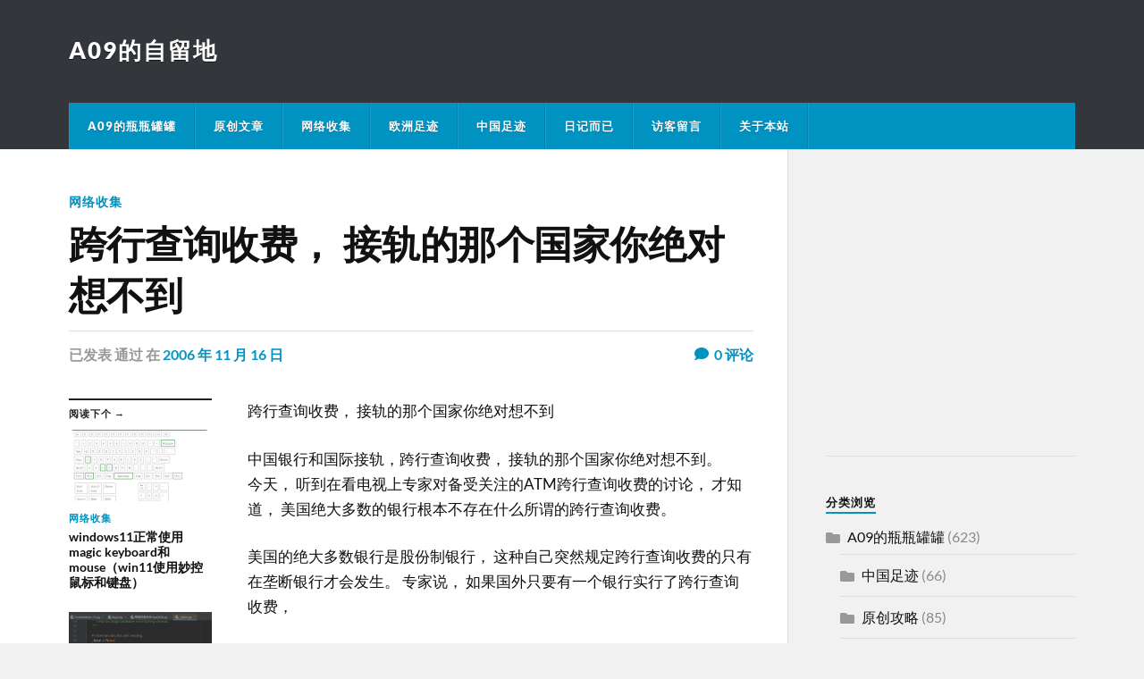

--- FILE ---
content_type: text/html; charset=UTF-8
request_url: https://www.fpsv.com/%E8%B7%A8%E8%A1%8C%E6%9F%A5%E8%AF%A2%E6%94%B6%E8%B4%B9%EF%BC%8C-%E6%8E%A5%E8%BD%A8%E7%9A%84%E9%82%A3%E4%B8%AA%E5%9B%BD%E5%AE%B6%E4%BD%A0%E7%BB%9D%E5%AF%B9%E6%83%B3%E4%B8%8D%E5%88%B0/
body_size: 15449
content:
<!DOCTYPE html>

<html class="no-js" lang="zh-Hans">

	<head profile="http://gmpg.org/xfn/11">
		
		<meta http-equiv="Content-Type" content="text/html; charset=UTF-8" />
		<meta name="viewport" content="width=device-width, initial-scale=1.0" >
		 
		<title>跨行查询收费， 接轨的那个国家你绝对想不到 &#8211; A09的自留地</title>
<meta name='robots' content='max-image-preview:large' />
<script>document.documentElement.className = document.documentElement.className.replace("no-js","js");</script>
<link rel="alternate" type="application/rss+xml" title="A09的自留地 &raquo; Feed" href="https://www.fpsv.com/feed/" />
<link rel="alternate" type="application/rss+xml" title="A09的自留地 &raquo; 评论 Feed" href="https://www.fpsv.com/comments/feed/" />
<link rel="alternate" type="application/rss+xml" title="A09的自留地 &raquo; 跨行查询收费， 接轨的那个国家你绝对想不到 评论 Feed" href="https://www.fpsv.com/%E8%B7%A8%E8%A1%8C%E6%9F%A5%E8%AF%A2%E6%94%B6%E8%B4%B9%EF%BC%8C-%E6%8E%A5%E8%BD%A8%E7%9A%84%E9%82%A3%E4%B8%AA%E5%9B%BD%E5%AE%B6%E4%BD%A0%E7%BB%9D%E5%AF%B9%E6%83%B3%E4%B8%8D%E5%88%B0/feed/" />
<link rel="alternate" title="oEmbed (JSON)" type="application/json+oembed" href="https://www.fpsv.com/wp-json/oembed/1.0/embed?url=https%3A%2F%2Fwww.fpsv.com%2F%25E8%25B7%25A8%25E8%25A1%258C%25E6%259F%25A5%25E8%25AF%25A2%25E6%2594%25B6%25E8%25B4%25B9%25EF%25BC%258C-%25E6%258E%25A5%25E8%25BD%25A8%25E7%259A%2584%25E9%2582%25A3%25E4%25B8%25AA%25E5%259B%25BD%25E5%25AE%25B6%25E4%25BD%25A0%25E7%25BB%259D%25E5%25AF%25B9%25E6%2583%25B3%25E4%25B8%258D%25E5%2588%25B0%2F" />
<link rel="alternate" title="oEmbed (XML)" type="text/xml+oembed" href="https://www.fpsv.com/wp-json/oembed/1.0/embed?url=https%3A%2F%2Fwww.fpsv.com%2F%25E8%25B7%25A8%25E8%25A1%258C%25E6%259F%25A5%25E8%25AF%25A2%25E6%2594%25B6%25E8%25B4%25B9%25EF%25BC%258C-%25E6%258E%25A5%25E8%25BD%25A8%25E7%259A%2584%25E9%2582%25A3%25E4%25B8%25AA%25E5%259B%25BD%25E5%25AE%25B6%25E4%25BD%25A0%25E7%25BB%259D%25E5%25AF%25B9%25E6%2583%25B3%25E4%25B8%258D%25E5%2588%25B0%2F&#038;format=xml" />
<style id='wp-img-auto-sizes-contain-inline-css' type='text/css'>
img:is([sizes=auto i],[sizes^="auto," i]){contain-intrinsic-size:3000px 1500px}
/*# sourceURL=wp-img-auto-sizes-contain-inline-css */
</style>
<style id='wp-emoji-styles-inline-css' type='text/css'>

	img.wp-smiley, img.emoji {
		display: inline !important;
		border: none !important;
		box-shadow: none !important;
		height: 1em !important;
		width: 1em !important;
		margin: 0 0.07em !important;
		vertical-align: -0.1em !important;
		background: none !important;
		padding: 0 !important;
	}
/*# sourceURL=wp-emoji-styles-inline-css */
</style>
<style id='wp-block-library-inline-css' type='text/css'>
:root{--wp-block-synced-color:#7a00df;--wp-block-synced-color--rgb:122,0,223;--wp-bound-block-color:var(--wp-block-synced-color);--wp-editor-canvas-background:#ddd;--wp-admin-theme-color:#007cba;--wp-admin-theme-color--rgb:0,124,186;--wp-admin-theme-color-darker-10:#006ba1;--wp-admin-theme-color-darker-10--rgb:0,107,160.5;--wp-admin-theme-color-darker-20:#005a87;--wp-admin-theme-color-darker-20--rgb:0,90,135;--wp-admin-border-width-focus:2px}@media (min-resolution:192dpi){:root{--wp-admin-border-width-focus:1.5px}}.wp-element-button{cursor:pointer}:root .has-very-light-gray-background-color{background-color:#eee}:root .has-very-dark-gray-background-color{background-color:#313131}:root .has-very-light-gray-color{color:#eee}:root .has-very-dark-gray-color{color:#313131}:root .has-vivid-green-cyan-to-vivid-cyan-blue-gradient-background{background:linear-gradient(135deg,#00d084,#0693e3)}:root .has-purple-crush-gradient-background{background:linear-gradient(135deg,#34e2e4,#4721fb 50%,#ab1dfe)}:root .has-hazy-dawn-gradient-background{background:linear-gradient(135deg,#faaca8,#dad0ec)}:root .has-subdued-olive-gradient-background{background:linear-gradient(135deg,#fafae1,#67a671)}:root .has-atomic-cream-gradient-background{background:linear-gradient(135deg,#fdd79a,#004a59)}:root .has-nightshade-gradient-background{background:linear-gradient(135deg,#330968,#31cdcf)}:root .has-midnight-gradient-background{background:linear-gradient(135deg,#020381,#2874fc)}:root{--wp--preset--font-size--normal:16px;--wp--preset--font-size--huge:42px}.has-regular-font-size{font-size:1em}.has-larger-font-size{font-size:2.625em}.has-normal-font-size{font-size:var(--wp--preset--font-size--normal)}.has-huge-font-size{font-size:var(--wp--preset--font-size--huge)}.has-text-align-center{text-align:center}.has-text-align-left{text-align:left}.has-text-align-right{text-align:right}.has-fit-text{white-space:nowrap!important}#end-resizable-editor-section{display:none}.aligncenter{clear:both}.items-justified-left{justify-content:flex-start}.items-justified-center{justify-content:center}.items-justified-right{justify-content:flex-end}.items-justified-space-between{justify-content:space-between}.screen-reader-text{border:0;clip-path:inset(50%);height:1px;margin:-1px;overflow:hidden;padding:0;position:absolute;width:1px;word-wrap:normal!important}.screen-reader-text:focus{background-color:#ddd;clip-path:none;color:#444;display:block;font-size:1em;height:auto;left:5px;line-height:normal;padding:15px 23px 14px;text-decoration:none;top:5px;width:auto;z-index:100000}html :where(.has-border-color){border-style:solid}html :where([style*=border-top-color]){border-top-style:solid}html :where([style*=border-right-color]){border-right-style:solid}html :where([style*=border-bottom-color]){border-bottom-style:solid}html :where([style*=border-left-color]){border-left-style:solid}html :where([style*=border-width]){border-style:solid}html :where([style*=border-top-width]){border-top-style:solid}html :where([style*=border-right-width]){border-right-style:solid}html :where([style*=border-bottom-width]){border-bottom-style:solid}html :where([style*=border-left-width]){border-left-style:solid}html :where(img[class*=wp-image-]){height:auto;max-width:100%}:where(figure){margin:0 0 1em}html :where(.is-position-sticky){--wp-admin--admin-bar--position-offset:var(--wp-admin--admin-bar--height,0px)}@media screen and (max-width:600px){html :where(.is-position-sticky){--wp-admin--admin-bar--position-offset:0px}}

/*# sourceURL=wp-block-library-inline-css */
</style><style id='global-styles-inline-css' type='text/css'>
:root{--wp--preset--aspect-ratio--square: 1;--wp--preset--aspect-ratio--4-3: 4/3;--wp--preset--aspect-ratio--3-4: 3/4;--wp--preset--aspect-ratio--3-2: 3/2;--wp--preset--aspect-ratio--2-3: 2/3;--wp--preset--aspect-ratio--16-9: 16/9;--wp--preset--aspect-ratio--9-16: 9/16;--wp--preset--color--black: #111;--wp--preset--color--cyan-bluish-gray: #abb8c3;--wp--preset--color--white: #fff;--wp--preset--color--pale-pink: #f78da7;--wp--preset--color--vivid-red: #cf2e2e;--wp--preset--color--luminous-vivid-orange: #ff6900;--wp--preset--color--luminous-vivid-amber: #fcb900;--wp--preset--color--light-green-cyan: #7bdcb5;--wp--preset--color--vivid-green-cyan: #00d084;--wp--preset--color--pale-cyan-blue: #8ed1fc;--wp--preset--color--vivid-cyan-blue: #0693e3;--wp--preset--color--vivid-purple: #9b51e0;--wp--preset--color--accent: #0093C2;--wp--preset--color--dark-gray: #333;--wp--preset--color--medium-gray: #555;--wp--preset--color--light-gray: #777;--wp--preset--gradient--vivid-cyan-blue-to-vivid-purple: linear-gradient(135deg,rgb(6,147,227) 0%,rgb(155,81,224) 100%);--wp--preset--gradient--light-green-cyan-to-vivid-green-cyan: linear-gradient(135deg,rgb(122,220,180) 0%,rgb(0,208,130) 100%);--wp--preset--gradient--luminous-vivid-amber-to-luminous-vivid-orange: linear-gradient(135deg,rgb(252,185,0) 0%,rgb(255,105,0) 100%);--wp--preset--gradient--luminous-vivid-orange-to-vivid-red: linear-gradient(135deg,rgb(255,105,0) 0%,rgb(207,46,46) 100%);--wp--preset--gradient--very-light-gray-to-cyan-bluish-gray: linear-gradient(135deg,rgb(238,238,238) 0%,rgb(169,184,195) 100%);--wp--preset--gradient--cool-to-warm-spectrum: linear-gradient(135deg,rgb(74,234,220) 0%,rgb(151,120,209) 20%,rgb(207,42,186) 40%,rgb(238,44,130) 60%,rgb(251,105,98) 80%,rgb(254,248,76) 100%);--wp--preset--gradient--blush-light-purple: linear-gradient(135deg,rgb(255,206,236) 0%,rgb(152,150,240) 100%);--wp--preset--gradient--blush-bordeaux: linear-gradient(135deg,rgb(254,205,165) 0%,rgb(254,45,45) 50%,rgb(107,0,62) 100%);--wp--preset--gradient--luminous-dusk: linear-gradient(135deg,rgb(255,203,112) 0%,rgb(199,81,192) 50%,rgb(65,88,208) 100%);--wp--preset--gradient--pale-ocean: linear-gradient(135deg,rgb(255,245,203) 0%,rgb(182,227,212) 50%,rgb(51,167,181) 100%);--wp--preset--gradient--electric-grass: linear-gradient(135deg,rgb(202,248,128) 0%,rgb(113,206,126) 100%);--wp--preset--gradient--midnight: linear-gradient(135deg,rgb(2,3,129) 0%,rgb(40,116,252) 100%);--wp--preset--font-size--small: 15px;--wp--preset--font-size--medium: 20px;--wp--preset--font-size--large: 24px;--wp--preset--font-size--x-large: 42px;--wp--preset--font-size--normal: 17px;--wp--preset--font-size--larger: 28px;--wp--preset--spacing--20: 0.44rem;--wp--preset--spacing--30: 0.67rem;--wp--preset--spacing--40: 1rem;--wp--preset--spacing--50: 1.5rem;--wp--preset--spacing--60: 2.25rem;--wp--preset--spacing--70: 3.38rem;--wp--preset--spacing--80: 5.06rem;--wp--preset--shadow--natural: 6px 6px 9px rgba(0, 0, 0, 0.2);--wp--preset--shadow--deep: 12px 12px 50px rgba(0, 0, 0, 0.4);--wp--preset--shadow--sharp: 6px 6px 0px rgba(0, 0, 0, 0.2);--wp--preset--shadow--outlined: 6px 6px 0px -3px rgb(255, 255, 255), 6px 6px rgb(0, 0, 0);--wp--preset--shadow--crisp: 6px 6px 0px rgb(0, 0, 0);}:where(.is-layout-flex){gap: 0.5em;}:where(.is-layout-grid){gap: 0.5em;}body .is-layout-flex{display: flex;}.is-layout-flex{flex-wrap: wrap;align-items: center;}.is-layout-flex > :is(*, div){margin: 0;}body .is-layout-grid{display: grid;}.is-layout-grid > :is(*, div){margin: 0;}:where(.wp-block-columns.is-layout-flex){gap: 2em;}:where(.wp-block-columns.is-layout-grid){gap: 2em;}:where(.wp-block-post-template.is-layout-flex){gap: 1.25em;}:where(.wp-block-post-template.is-layout-grid){gap: 1.25em;}.has-black-color{color: var(--wp--preset--color--black) !important;}.has-cyan-bluish-gray-color{color: var(--wp--preset--color--cyan-bluish-gray) !important;}.has-white-color{color: var(--wp--preset--color--white) !important;}.has-pale-pink-color{color: var(--wp--preset--color--pale-pink) !important;}.has-vivid-red-color{color: var(--wp--preset--color--vivid-red) !important;}.has-luminous-vivid-orange-color{color: var(--wp--preset--color--luminous-vivid-orange) !important;}.has-luminous-vivid-amber-color{color: var(--wp--preset--color--luminous-vivid-amber) !important;}.has-light-green-cyan-color{color: var(--wp--preset--color--light-green-cyan) !important;}.has-vivid-green-cyan-color{color: var(--wp--preset--color--vivid-green-cyan) !important;}.has-pale-cyan-blue-color{color: var(--wp--preset--color--pale-cyan-blue) !important;}.has-vivid-cyan-blue-color{color: var(--wp--preset--color--vivid-cyan-blue) !important;}.has-vivid-purple-color{color: var(--wp--preset--color--vivid-purple) !important;}.has-black-background-color{background-color: var(--wp--preset--color--black) !important;}.has-cyan-bluish-gray-background-color{background-color: var(--wp--preset--color--cyan-bluish-gray) !important;}.has-white-background-color{background-color: var(--wp--preset--color--white) !important;}.has-pale-pink-background-color{background-color: var(--wp--preset--color--pale-pink) !important;}.has-vivid-red-background-color{background-color: var(--wp--preset--color--vivid-red) !important;}.has-luminous-vivid-orange-background-color{background-color: var(--wp--preset--color--luminous-vivid-orange) !important;}.has-luminous-vivid-amber-background-color{background-color: var(--wp--preset--color--luminous-vivid-amber) !important;}.has-light-green-cyan-background-color{background-color: var(--wp--preset--color--light-green-cyan) !important;}.has-vivid-green-cyan-background-color{background-color: var(--wp--preset--color--vivid-green-cyan) !important;}.has-pale-cyan-blue-background-color{background-color: var(--wp--preset--color--pale-cyan-blue) !important;}.has-vivid-cyan-blue-background-color{background-color: var(--wp--preset--color--vivid-cyan-blue) !important;}.has-vivid-purple-background-color{background-color: var(--wp--preset--color--vivid-purple) !important;}.has-black-border-color{border-color: var(--wp--preset--color--black) !important;}.has-cyan-bluish-gray-border-color{border-color: var(--wp--preset--color--cyan-bluish-gray) !important;}.has-white-border-color{border-color: var(--wp--preset--color--white) !important;}.has-pale-pink-border-color{border-color: var(--wp--preset--color--pale-pink) !important;}.has-vivid-red-border-color{border-color: var(--wp--preset--color--vivid-red) !important;}.has-luminous-vivid-orange-border-color{border-color: var(--wp--preset--color--luminous-vivid-orange) !important;}.has-luminous-vivid-amber-border-color{border-color: var(--wp--preset--color--luminous-vivid-amber) !important;}.has-light-green-cyan-border-color{border-color: var(--wp--preset--color--light-green-cyan) !important;}.has-vivid-green-cyan-border-color{border-color: var(--wp--preset--color--vivid-green-cyan) !important;}.has-pale-cyan-blue-border-color{border-color: var(--wp--preset--color--pale-cyan-blue) !important;}.has-vivid-cyan-blue-border-color{border-color: var(--wp--preset--color--vivid-cyan-blue) !important;}.has-vivid-purple-border-color{border-color: var(--wp--preset--color--vivid-purple) !important;}.has-vivid-cyan-blue-to-vivid-purple-gradient-background{background: var(--wp--preset--gradient--vivid-cyan-blue-to-vivid-purple) !important;}.has-light-green-cyan-to-vivid-green-cyan-gradient-background{background: var(--wp--preset--gradient--light-green-cyan-to-vivid-green-cyan) !important;}.has-luminous-vivid-amber-to-luminous-vivid-orange-gradient-background{background: var(--wp--preset--gradient--luminous-vivid-amber-to-luminous-vivid-orange) !important;}.has-luminous-vivid-orange-to-vivid-red-gradient-background{background: var(--wp--preset--gradient--luminous-vivid-orange-to-vivid-red) !important;}.has-very-light-gray-to-cyan-bluish-gray-gradient-background{background: var(--wp--preset--gradient--very-light-gray-to-cyan-bluish-gray) !important;}.has-cool-to-warm-spectrum-gradient-background{background: var(--wp--preset--gradient--cool-to-warm-spectrum) !important;}.has-blush-light-purple-gradient-background{background: var(--wp--preset--gradient--blush-light-purple) !important;}.has-blush-bordeaux-gradient-background{background: var(--wp--preset--gradient--blush-bordeaux) !important;}.has-luminous-dusk-gradient-background{background: var(--wp--preset--gradient--luminous-dusk) !important;}.has-pale-ocean-gradient-background{background: var(--wp--preset--gradient--pale-ocean) !important;}.has-electric-grass-gradient-background{background: var(--wp--preset--gradient--electric-grass) !important;}.has-midnight-gradient-background{background: var(--wp--preset--gradient--midnight) !important;}.has-small-font-size{font-size: var(--wp--preset--font-size--small) !important;}.has-medium-font-size{font-size: var(--wp--preset--font-size--medium) !important;}.has-large-font-size{font-size: var(--wp--preset--font-size--large) !important;}.has-x-large-font-size{font-size: var(--wp--preset--font-size--x-large) !important;}
/*# sourceURL=global-styles-inline-css */
</style>

<style id='classic-theme-styles-inline-css' type='text/css'>
/*! This file is auto-generated */
.wp-block-button__link{color:#fff;background-color:#32373c;border-radius:9999px;box-shadow:none;text-decoration:none;padding:calc(.667em + 2px) calc(1.333em + 2px);font-size:1.125em}.wp-block-file__button{background:#32373c;color:#fff;text-decoration:none}
/*# sourceURL=/wp-includes/css/classic-themes.min.css */
</style>
<link rel='stylesheet' id='rowling_google_fonts-css' href='https://www.fpsv.com/wp-content/themes/rowling/assets/css/fonts.css?ver=6.9' type='text/css' media='all' />
<link rel='stylesheet' id='rowling_fontawesome-css' href='https://www.fpsv.com/wp-content/themes/rowling/assets/css/font-awesome.min.css?ver=5.13.0' type='text/css' media='all' />
<link rel='stylesheet' id='rowling_style-css' href='https://www.fpsv.com/wp-content/themes/rowling/style.css?ver=2.1.1' type='text/css' media='all' />
<script type="text/javascript" src="https://www.fpsv.com/wp-includes/js/jquery/jquery.min.js?ver=3.7.1" id="jquery-core-js"></script>
<script type="text/javascript" src="https://www.fpsv.com/wp-includes/js/jquery/jquery-migrate.min.js?ver=3.4.1" id="jquery-migrate-js"></script>
<script type="text/javascript" src="https://www.fpsv.com/wp-content/themes/rowling/assets/js/flexslider.js?ver=1" id="rowling_flexslider-js"></script>
<script type="text/javascript" src="https://www.fpsv.com/wp-content/themes/rowling/assets/js/doubletaptogo.js?ver=1" id="rowling_doubletap-js"></script>
<link rel="https://api.w.org/" href="https://www.fpsv.com/wp-json/" /><link rel="alternate" title="JSON" type="application/json" href="https://www.fpsv.com/wp-json/wp/v2/posts/591" /><link rel="EditURI" type="application/rsd+xml" title="RSD" href="https://www.fpsv.com/xmlrpc.php?rsd" />
<meta name="generator" content="WordPress 6.9" />
<link rel="canonical" href="https://www.fpsv.com/%E8%B7%A8%E8%A1%8C%E6%9F%A5%E8%AF%A2%E6%94%B6%E8%B4%B9%EF%BC%8C-%E6%8E%A5%E8%BD%A8%E7%9A%84%E9%82%A3%E4%B8%AA%E5%9B%BD%E5%AE%B6%E4%BD%A0%E7%BB%9D%E5%AF%B9%E6%83%B3%E4%B8%8D%E5%88%B0/" />
<link rel='shortlink' href='https://www.fpsv.com/?p=591' />
<link rel="icon" href="https://www.fpsv.com/wp-content/uploads/2020/11/cropped-截屏2020-09-29-10.18.44-32x32.png" sizes="32x32" />
<link rel="icon" href="https://www.fpsv.com/wp-content/uploads/2020/11/cropped-截屏2020-09-29-10.18.44-192x192.png" sizes="192x192" />
<link rel="apple-touch-icon" href="https://www.fpsv.com/wp-content/uploads/2020/11/cropped-截屏2020-09-29-10.18.44-180x180.png" />
<meta name="msapplication-TileImage" content="https://www.fpsv.com/wp-content/uploads/2020/11/cropped-截屏2020-09-29-10.18.44-270x270.png" />
	
	</head>
	
	<body class="wp-singular post-template-default single single-post postid-591 single-format-standard wp-theme-rowling">

		
		<a class="skip-link button" href="#site-content">跳转到内容</a>
		
				
		<div class="search-container">
			
			<div class="section-inner">
			
				
<form method="get" class="search-form" id="search-form-696a35218b3a8" action="https://www.fpsv.com/">
	<input type="search" class="search-field" placeholder="搜索框" name="s" id="search-form-696a35218b3a9" /> 
	<button type="submit" class="search-button"><div class="fa fw fa-search"></div><span class="screen-reader-text">搜索</span></button>
</form>			
			</div><!-- .section-inner -->
			
		</div><!-- .search-container -->
		
		<header class="header-wrapper">
		
			<div class="header">
					
				<div class="section-inner">
				
					
						<div class="blog-title">
							<a href="https://www.fpsv.com" rel="home">A09的自留地</a>
						</div>
					
											
										
					<div class="nav-toggle">
						
						<div class="bars">
							<div class="bar"></div>
							<div class="bar"></div>
							<div class="bar"></div>
						</div>
						
					</div><!-- .nav-toggle -->
				
				</div><!-- .section-inner -->
				
			</div><!-- .header -->
			
			<div class="navigation">
				
				<div class="section-inner group">
					
					<ul class="primary-menu reset-list-style dropdown-menu">
						
						<li id="menu-item-8809" class="menu-item menu-item-type-taxonomy menu-item-object-category current-post-ancestor menu-item-8809"><a href="https://www.fpsv.com/category/a09/">A09的瓶瓶罐罐</a></li>
<li id="menu-item-8808" class="menu-item menu-item-type-taxonomy menu-item-object-category menu-item-8808"><a href="https://www.fpsv.com/category/a09/article/">原创文章</a></li>
<li id="menu-item-8804" class="menu-item menu-item-type-taxonomy menu-item-object-category current-post-ancestor current-menu-parent current-post-parent menu-item-8804"><a href="https://www.fpsv.com/category/a09/my-collect/">网络收集</a></li>
<li id="menu-item-8805" class="menu-item menu-item-type-taxonomy menu-item-object-category menu-item-8805"><a href="https://www.fpsv.com/category/a09/my-trip-in-europe/">欧洲足迹</a></li>
<li id="menu-item-8807" class="menu-item menu-item-type-taxonomy menu-item-object-category menu-item-8807"><a href="https://www.fpsv.com/category/a09/my-trip-in-china/">中国足迹</a></li>
<li id="menu-item-8806" class="menu-item menu-item-type-taxonomy menu-item-object-category menu-item-8806"><a href="https://www.fpsv.com/category/a09/my-diary/">日记而已</a></li>
<li id="menu-item-8708" class="menu-item menu-item-type-post_type menu-item-object-page menu-item-8708"><a href="https://www.fpsv.com/netherland-guest/">访客留言</a></li>
<li id="menu-item-8709" class="menu-item menu-item-type-post_type menu-item-object-page menu-item-8709"><a href="https://www.fpsv.com/about/">关于本站</a></li>
															
					</ul>
					
				</div><!-- .section-inner -->
				
			</div><!-- .navigation -->
				
			<ul class="mobile-menu reset-list-style">
				
				<li class="menu-item menu-item-type-taxonomy menu-item-object-category current-post-ancestor menu-item-8809"><a href="https://www.fpsv.com/category/a09/">A09的瓶瓶罐罐</a></li>
<li class="menu-item menu-item-type-taxonomy menu-item-object-category menu-item-8808"><a href="https://www.fpsv.com/category/a09/article/">原创文章</a></li>
<li class="menu-item menu-item-type-taxonomy menu-item-object-category current-post-ancestor current-menu-parent current-post-parent menu-item-8804"><a href="https://www.fpsv.com/category/a09/my-collect/">网络收集</a></li>
<li class="menu-item menu-item-type-taxonomy menu-item-object-category menu-item-8805"><a href="https://www.fpsv.com/category/a09/my-trip-in-europe/">欧洲足迹</a></li>
<li class="menu-item menu-item-type-taxonomy menu-item-object-category menu-item-8807"><a href="https://www.fpsv.com/category/a09/my-trip-in-china/">中国足迹</a></li>
<li class="menu-item menu-item-type-taxonomy menu-item-object-category menu-item-8806"><a href="https://www.fpsv.com/category/a09/my-diary/">日记而已</a></li>
<li class="menu-item menu-item-type-post_type menu-item-object-page menu-item-8708"><a href="https://www.fpsv.com/netherland-guest/">访客留言</a></li>
<li class="menu-item menu-item-type-post_type menu-item-object-page menu-item-8709"><a href="https://www.fpsv.com/about/">关于本站</a></li>
				
			</ul><!-- .mobile-menu -->
				
		</header><!-- .header-wrapper -->

		<main id="site-content">
<div class="wrapper section-inner group">
	
	<div class="content">
												        
				
				<article id="post-591" class="single single-post group post-591 post type-post status-publish format-standard hentry category-my-collect">
					
					<div class="post-header">
											
													<p class="post-categories"><a href="https://www.fpsv.com/category/a09/my-collect/" rel="category tag">网络收集</a></p>
							<h1 class="post-title">跨行查询收费， 接轨的那个国家你绝对想不到</h1>						
							<div class="post-meta">

								<span class="resp">已发表</span> <span class="post-meta-author">通过 <a href="https://www.fpsv.com/author/"></a></span> <span class="post-meta-date">在 <a href="https://www.fpsv.com/%E8%B7%A8%E8%A1%8C%E6%9F%A5%E8%AF%A2%E6%94%B6%E8%B4%B9%EF%BC%8C-%E6%8E%A5%E8%BD%A8%E7%9A%84%E9%82%A3%E4%B8%AA%E5%9B%BD%E5%AE%B6%E4%BD%A0%E7%BB%9D%E5%AF%B9%E6%83%B3%E4%B8%8D%E5%88%B0/">2006 年 11 月 16 日</a></span> 
																	<span class="post-comments">
										<a href="https://www.fpsv.com/%E8%B7%A8%E8%A1%8C%E6%9F%A5%E8%AF%A2%E6%94%B6%E8%B4%B9%EF%BC%8C-%E6%8E%A5%E8%BD%A8%E7%9A%84%E9%82%A3%E4%B8%AA%E5%9B%BD%E5%AE%B6%E4%BD%A0%E7%BB%9D%E5%AF%B9%E6%83%B3%E4%B8%8D%E5%88%B0/#respond"><span class="fa fw fa-comment"></span>0<span class="resp"> 评论</span></a>									</span>
								
							</div><!-- .post-meta -->

												
					</div><!-- .post-header -->
					
							
		<div class="related-posts">
			
			<p class="related-posts-title">阅读下个 &rarr;</p>
			
			<div class="row">
							
								
						<a class="related-post" href="https://www.fpsv.com/windows11%e6%ad%a3%e5%b8%b8%e4%bd%bf%e7%94%a8magic-keyboard%e5%92%8cmouse%ef%bc%88win11%e4%bd%bf%e7%94%a8%e5%a6%99%e6%8e%a7%e9%bc%a0%e6%a0%87%e5%92%8c%e9%94%ae%e7%9b%98%ef%bc%89/">
							
															
								<img width="400" height="200" src="https://www.fpsv.com/wp-content/uploads/2024/06/image-13-400x200.png" class="attachment-post-image-thumb size-post-image-thumb wp-post-image" alt="" decoding="async" fetchpriority="high" />								
														
							<p class="category">
								网络收集							</p>
					
							<h3 class="title">windows11正常使用magic keyboard和mouse（win11使用妙控鼠标和键盘）</h3>
								
						</a>
					
										
						<a class="related-post" href="https://www.fpsv.com/moviepy-module-sys-has-no-attribute-setcheckinterval/">
							
															
								<img width="400" height="197" src="https://www.fpsv.com/wp-content/uploads/2022/06/error.png" class="attachment-post-image-thumb size-post-image-thumb wp-post-image" alt="" decoding="async" srcset="https://www.fpsv.com/wp-content/uploads/2022/06/error.png 606w, https://www.fpsv.com/wp-content/uploads/2022/06/error-300x148.png 300w, https://www.fpsv.com/wp-content/uploads/2022/06/error-480x236.png 480w, https://www.fpsv.com/wp-content/uploads/2022/06/error-150x74.png 150w" sizes="(max-width: 400px) 100vw, 400px" />								
														
							<p class="category">
								网络收集							</p>
					
							<h3 class="title">[moviepy] module &#8216;sys&#8217; has no attribute &#8216;setcheckinterval&#8217;</h3>
								
						</a>
					
									
			</div><!-- .row -->

		</div><!-- .related-posts -->
		
									
					<div class="post-inner">
		
						<div class="post-content entry-content">
						
							<p>跨行查询收费， 接轨的那个国家你绝对想不到</p>
<p>中国银行和国际接轨，跨行查询收费， 接轨的那个国家你绝对想不到。 <br />今天， 听到在看电视上专家对备受关注的ATM跨行查询收费的讨论， 才知道， 美国绝大多数的银行根本不存在什么所谓的跨行查询收费。 </p>
<p>美国的绝大多数银行是股份制银行， 这种自己突然规定跨行查询收费的只有在垄断银行才会发生。 专家说， 如果国外只要有一个银行实行了跨行查询收费， </p>
<p>中国就会以和国际接轨为理由， 采用这种方式。 然后他们查阅了很多资料发现， 我们周围这些国家， 只有唯一一个巴基斯坦是跨行查询收费的。 </p>
<p>看到这里我彻底晕了， 原来中国几家银行跨行查询收费的所谓和国际接轨， 居然是和巴基斯坦接轨啊。</p>
<p>中国*政*府制定政策的2大法宝: 有些决策者在制定政策的时候， 手里有两套法宝， </p>
<p>一套是“中国国*情”， <br />一套是“与国际接轨”， </p>
<p>当制定不利于人民的政策时， 如房改，要求大家自己掏钱购买商品房， 就说是和“国际接轨”， 理由是， 人家外国都是自己买房子， 没有福利分房的说法， </p>
<p>但与此同时， 他们却恰恰忽略了人家外国土地私有这个关键因素， 中国人并不拥有土地的所有权， 土地都属于国家， 却要被迫付出昂贵的价钱购买一套只有使用权的商品房， </p>
<p>而当人们对此提出质疑的时候， 他们又会说这是中国特殊国*情决定的。 </p>
<p>又比如医改，教改，人家其他国家是免费医疗， 免费义务教育，但这一点他们又不与国际接轨了， 又强调中国国*情了， 什么财力不堪重负啦之类，</p>
<p>结果导致大家看不起病， 上不起学。 </p>
<p>又比如所谓“高薪养廉”， 据说是新加坡、香港的成功经验， 所以要和“国际接轨”， 所以五次三番地给公务员加薪。 </p>
<p>但人家严格的监督制度， 对公务员近乎苛刻的约束， 廉政公署等等， </p>
<p>他们又不和国际接轨了，又强调中国国情了。 韩国首都汉城（现名首尔）只有14辆公务车， 这点他们就不愿意接轨， 中国现在一个乡镇政府14辆公车都不算多吧？ 这就是中国国情。 </p>
<p>美国有个燃油税，他们就要和“国际接轨”， 也要征燃油税， 但美国高速公路、大桥绝大多数是不收费的， 在美国养一辆车除汽油费外每年仅需170多美元， 这点他们又不和国际接轨了， </p>
<p>不仅养路费、车船税等等一大堆，而且到处设置关卡， 几乎路路收费。 全世界总共只有14万公里收费公路， 但就有10万公里在中国！ 这就又是中国国情了. </p>
<p>美国格林斯潘加息了， 他们就要和“国际接轨”， 但美国购房享受退税， 购买第一套住房享受低利率， 对出租房屋屋主进行补贴以降低租金， 这些他们又不和国际接轨了，又强调中国国情了， </p>
<p>不仅不对出租房屋进行补贴， 反而变本加厉地对出租屋提高税收， 导致这部分成本转嫁给租客，租金上涨。 世界绝大多数国家都是土地私有的， 人*民买房的同时就买了地皮，具有永久所有权。</p>
<p>当然，他们在这一点上就不和国际接轨了， 因为中国国*情特殊啊！ </p>
<p>但是，当他们发现香港的使用权制度对自己比较有利后， 就立即和香港接轨了！ 订了个70年使用权制度， 迫使人民祖祖辈辈不断花巨资购买有限使用权，</p>
<p>但香港是什么情况？ 香港原先是殖民地啊！ 英国只租用了99年啊，它搞个使用权无可厚非， 因为土地本不是它的，时间到了就要归还的， 你搞使用权到底是什么意思？</p>
<p>不是说中国是公有制吗? 不是全国人民拥有对一切生产资料的所有权吗？ 但落实到的最后怎么变成绝大多数人都一无所有了呢？ 怎么就变成必须购买本属于自己的土地使用权呢？ </p>
<p>不懂吧! 但他们不管， 就因为对自己比较有利， 所以在这方面就和香港这个“殖民地”接轨， 就不和其他的国际接轨。</p>
<p>又比如， 油价要涨、电价要涨、水价要涨，理由还是和国际接轨， 说什么人家的都很贵，中国的油价水价电价便宜的很， 所以就该涨， 但说到人*民的工资水平、福利水平、劳动保障制度， 就又不和国际接轨</p>
<p>了， 就又强调中国的特殊国*情了， 人家的工会都是工人选举产生， 实实在在代表工人*权*益， 这一点咱们就是不和人家接轨， 咱就是要让工会成为资本家压迫工人的帮凶， </p>
<p>原因还是：中国国情。 </p>
<p>所以， 不要拿什么美国、英国的加息说事， 什么时候中国成为完全市场经济国家了， 国家官员民选产生了,权力部门受公众严格监督了， 再说这些不迟！ </p>
						
						</div><!-- .post-content -->

						
														
							<div class="post-author">
								
								<a class="avatar" href="https://www.fpsv.com/author/">
									<img alt='' src='https://secure.gravatar.com/avatar/?s=100&#038;d=identicon&#038;r=g' srcset='https://secure.gravatar.com/avatar/?s=200&#038;d=identicon&#038;r=g 2x' class='avatar avatar-100 photo avatar-default' height='100' width='100' decoding='async'/>								</a>
								
								<h4 class="title"><a href="https://www.fpsv.com/author/"></a></h4>

								
							</div><!-- .post-author -->

									
		<div class="related-posts">
			
			<p class="related-posts-title">阅读下个 &rarr;</p>
			
			<div class="row">
							
								
						<a class="related-post" href="https://www.fpsv.com/windows11%e6%ad%a3%e5%b8%b8%e4%bd%bf%e7%94%a8magic-keyboard%e5%92%8cmouse%ef%bc%88win11%e4%bd%bf%e7%94%a8%e5%a6%99%e6%8e%a7%e9%bc%a0%e6%a0%87%e5%92%8c%e9%94%ae%e7%9b%98%ef%bc%89/">
							
															
								<img width="400" height="200" src="https://www.fpsv.com/wp-content/uploads/2024/06/image-13-400x200.png" class="attachment-post-image-thumb size-post-image-thumb wp-post-image" alt="" decoding="async" loading="lazy" />								
														
							<p class="category">
								网络收集							</p>
					
							<h3 class="title">windows11正常使用magic keyboard和mouse（win11使用妙控鼠标和键盘）</h3>
								
						</a>
					
										
						<a class="related-post" href="https://www.fpsv.com/moviepy-module-sys-has-no-attribute-setcheckinterval/">
							
															
								<img width="400" height="197" src="https://www.fpsv.com/wp-content/uploads/2022/06/error.png" class="attachment-post-image-thumb size-post-image-thumb wp-post-image" alt="" decoding="async" loading="lazy" srcset="https://www.fpsv.com/wp-content/uploads/2022/06/error.png 606w, https://www.fpsv.com/wp-content/uploads/2022/06/error-300x148.png 300w, https://www.fpsv.com/wp-content/uploads/2022/06/error-480x236.png 480w, https://www.fpsv.com/wp-content/uploads/2022/06/error-150x74.png 150w" sizes="auto, (max-width: 400px) 100vw, 400px" />								
														
							<p class="category">
								网络收集							</p>
					
							<h3 class="title">[moviepy] module &#8216;sys&#8217; has no attribute &#8216;setcheckinterval&#8217;</h3>
								
						</a>
					
									
			</div><!-- .row -->

		</div><!-- .related-posts -->
		
								
																
					</div><!-- .post-inner -->
					
				</article><!-- .post -->
				
				
	<div class="respond-container">
			<div id="respond" class="comment-respond">
		<h3 id="reply-title" class="comment-reply-title"><span class="fa fw fa-pencil"></span>发表评论 <small><a rel="nofollow" id="cancel-comment-reply-link" href="/%E8%B7%A8%E8%A1%8C%E6%9F%A5%E8%AF%A2%E6%94%B6%E8%B4%B9%EF%BC%8C-%E6%8E%A5%E8%BD%A8%E7%9A%84%E9%82%A3%E4%B8%AA%E5%9B%BD%E5%AE%B6%E4%BD%A0%E7%BB%9D%E5%AF%B9%E6%83%B3%E4%B8%8D%E5%88%B0/#respond" style="display:none;">取消回复</a></small></h3><form action="https://www.fpsv.com/wp-comments-post.php" method="post" id="commentform" class="comment-form"><p class="comment-form-comment"><label for="comment">条评论</label><textarea id="comment" name="comment" cols="45" rows="6" required></textarea></p><p class="comment-form-author"><label for="author">显示名称</label> <input id="author" name="author" type="text" value="" size="30" maxlength="245" autocomplete="name" /></p>
<p class="comment-form-email"><label for="email">邮箱</label> <input id="email" name="email" type="text" value="" size="30" maxlength="100" autocomplete="email" /></p>
<p class="comment-form-url"><label for="url">网站</label> <input id="url" name="url" type="text" value="" size="30" maxlength="200" autocomplete="url" /></p>
<p class="comment-form-cookies-consent"><input id="wp-comment-cookies-consent" name="wp-comment-cookies-consent" type="checkbox" value="yes" /> <label for="wp-comment-cookies-consent">在此浏览器中保存我的显示名称、邮箱地址和网站地址，以便下次评论时使用。</label></p>
<p class="form-submit"><input name="submit" type="submit" id="submit" class="submit" value="发表评论" /> <input type='hidden' name='comment_post_ID' value='591' id='comment_post_ID' />
<input type='hidden' name='comment_parent' id='comment_parent' value='0' />
</p><p style="display: none;"><input type="hidden" id="akismet_comment_nonce" name="akismet_comment_nonce" value="aa27836fa5" /></p><p style="display: none !important;" class="akismet-fields-container" data-prefix="ak_"><label>&#916;<textarea name="ak_hp_textarea" cols="45" rows="8" maxlength="100"></textarea></label><input type="hidden" id="ak_js_1" name="ak_js" value="125"/><script>document.getElementById( "ak_js_1" ).setAttribute( "value", ( new Date() ).getTime() );</script></p></form>	</div><!-- #respond -->
		</div><!-- .respond-container -->

		
	</div><!-- .content -->
	
	<div class="sidebar">

	<div id="text-4" class="widget widget_text"><div class="widget-content">			<div class="textwidget"><script async src="https://pagead2.googlesyndication.com/pagead/js/adsbygoogle.js?client=ca-pub-3158011344030572"
     crossorigin="anonymous"></script>
<!-- fpsv文章页侧边栏方格250 -->
<ins class="adsbygoogle"
     style="display:inline-block;width:250px;height:250px"
     data-ad-client="ca-pub-3158011344030572"
     data-ad-slot="8689711810"></ins>
<script>
     (adsbygoogle = window.adsbygoogle || []).push({});
</script></div>
		</div></div><div id="categories-2" class="widget widget_categories"><div class="widget-content"><h3 class="widget-title">分类浏览</h3>
			<ul>
					<li class="cat-item cat-item-75"><a href="https://www.fpsv.com/category/a09/">A09的瓶瓶罐罐</a> (623)
<ul class='children'>
	<li class="cat-item cat-item-61"><a href="https://www.fpsv.com/category/a09/my-trip-in-china/">中国足迹</a> (66)
</li>
	<li class="cat-item cat-item-459"><a href="https://www.fpsv.com/category/a09/game-tips/">原创攻略</a> (85)
</li>
	<li class="cat-item cat-item-702"><a href="https://www.fpsv.com/category/a09/article/">原创文章</a> (16)
</li>
	<li class="cat-item cat-item-62"><a href="https://www.fpsv.com/category/a09/my-diary/">日记而已</a> (193)
</li>
	<li class="cat-item cat-item-233"><a href="https://www.fpsv.com/category/a09/my-trip-in-europe/">欧洲足迹</a> (108)
</li>
	<li class="cat-item cat-item-63"><a href="https://www.fpsv.com/category/a09/my-collect/">网络收集</a> (162)
</li>
</ul>
</li>
	<li class="cat-item cat-item-58"><a href="https://www.fpsv.com/category/janet/">Q妈自留地</a> (246)
</li>
	<li class="cat-item cat-item-73"><a href="https://www.fpsv.com/category/qq/">吾儿勉之</a> (120)
</li>
	<li class="cat-item cat-item-727"><a href="https://www.fpsv.com/category/%e5%ad%a6%e8%80%8c%e6%97%b6%e4%b9%a0%e4%b9%8b/">学而时习之</a> (1)
</li>
			</ul>

			</div></div><div id="archives-2" class="widget widget_archive"><div class="widget-content"><h3 class="widget-title">按时间浏览</h3>		<label class="screen-reader-text" for="archives-dropdown-2">按时间浏览</label>
		<select id="archives-dropdown-2" name="archive-dropdown">
			
			<option value="">选择月份</option>
				<option value='https://www.fpsv.com/2024/12/'> 2024 年 12 月 &nbsp;(2)</option>
	<option value='https://www.fpsv.com/2024/08/'> 2024 年 8 月 &nbsp;(4)</option>
	<option value='https://www.fpsv.com/2024/06/'> 2024 年 6 月 &nbsp;(2)</option>
	<option value='https://www.fpsv.com/2024/01/'> 2024 年 1 月 &nbsp;(1)</option>
	<option value='https://www.fpsv.com/2023/11/'> 2023 年 11 月 &nbsp;(1)</option>
	<option value='https://www.fpsv.com/2023/09/'> 2023 年 9 月 &nbsp;(2)</option>
	<option value='https://www.fpsv.com/2022/06/'> 2022 年 6 月 &nbsp;(1)</option>
	<option value='https://www.fpsv.com/2021/10/'> 2021 年 10 月 &nbsp;(1)</option>
	<option value='https://www.fpsv.com/2020/12/'> 2020 年 12 月 &nbsp;(1)</option>
	<option value='https://www.fpsv.com/2020/07/'> 2020 年 7 月 &nbsp;(1)</option>
	<option value='https://www.fpsv.com/2020/05/'> 2020 年 5 月 &nbsp;(1)</option>
	<option value='https://www.fpsv.com/2020/03/'> 2020 年 3 月 &nbsp;(3)</option>
	<option value='https://www.fpsv.com/2020/02/'> 2020 年 2 月 &nbsp;(2)</option>
	<option value='https://www.fpsv.com/2017/11/'> 2017 年 11 月 &nbsp;(1)</option>
	<option value='https://www.fpsv.com/2017/05/'> 2017 年 5 月 &nbsp;(1)</option>
	<option value='https://www.fpsv.com/2016/06/'> 2016 年 6 月 &nbsp;(1)</option>
	<option value='https://www.fpsv.com/2016/02/'> 2016 年 2 月 &nbsp;(3)</option>
	<option value='https://www.fpsv.com/2015/02/'> 2015 年 2 月 &nbsp;(1)</option>
	<option value='https://www.fpsv.com/2014/10/'> 2014 年 10 月 &nbsp;(1)</option>
	<option value='https://www.fpsv.com/2014/08/'> 2014 年 8 月 &nbsp;(1)</option>
	<option value='https://www.fpsv.com/2014/03/'> 2014 年 3 月 &nbsp;(1)</option>
	<option value='https://www.fpsv.com/2013/12/'> 2013 年 12 月 &nbsp;(5)</option>
	<option value='https://www.fpsv.com/2013/06/'> 2013 年 6 月 &nbsp;(4)</option>
	<option value='https://www.fpsv.com/2013/04/'> 2013 年 4 月 &nbsp;(1)</option>
	<option value='https://www.fpsv.com/2013/03/'> 2013 年 3 月 &nbsp;(3)</option>
	<option value='https://www.fpsv.com/2013/02/'> 2013 年 2 月 &nbsp;(10)</option>
	<option value='https://www.fpsv.com/2013/01/'> 2013 年 1 月 &nbsp;(1)</option>
	<option value='https://www.fpsv.com/2012/12/'> 2012 年 12 月 &nbsp;(6)</option>
	<option value='https://www.fpsv.com/2012/11/'> 2012 年 11 月 &nbsp;(6)</option>
	<option value='https://www.fpsv.com/2012/10/'> 2012 年 10 月 &nbsp;(8)</option>
	<option value='https://www.fpsv.com/2012/09/'> 2012 年 9 月 &nbsp;(2)</option>
	<option value='https://www.fpsv.com/2012/08/'> 2012 年 8 月 &nbsp;(2)</option>
	<option value='https://www.fpsv.com/2012/06/'> 2012 年 6 月 &nbsp;(3)</option>
	<option value='https://www.fpsv.com/2012/05/'> 2012 年 5 月 &nbsp;(4)</option>
	<option value='https://www.fpsv.com/2012/04/'> 2012 年 4 月 &nbsp;(2)</option>
	<option value='https://www.fpsv.com/2012/02/'> 2012 年 2 月 &nbsp;(6)</option>
	<option value='https://www.fpsv.com/2012/01/'> 2012 年 1 月 &nbsp;(2)</option>
	<option value='https://www.fpsv.com/2011/11/'> 2011 年 11 月 &nbsp;(2)</option>
	<option value='https://www.fpsv.com/2011/09/'> 2011 年 9 月 &nbsp;(9)</option>
	<option value='https://www.fpsv.com/2011/08/'> 2011 年 8 月 &nbsp;(24)</option>
	<option value='https://www.fpsv.com/2011/07/'> 2011 年 7 月 &nbsp;(10)</option>
	<option value='https://www.fpsv.com/2011/06/'> 2011 年 6 月 &nbsp;(16)</option>
	<option value='https://www.fpsv.com/2011/05/'> 2011 年 5 月 &nbsp;(19)</option>
	<option value='https://www.fpsv.com/2011/04/'> 2011 年 4 月 &nbsp;(14)</option>
	<option value='https://www.fpsv.com/2011/03/'> 2011 年 3 月 &nbsp;(11)</option>
	<option value='https://www.fpsv.com/2011/02/'> 2011 年 2 月 &nbsp;(15)</option>
	<option value='https://www.fpsv.com/2011/01/'> 2011 年 1 月 &nbsp;(31)</option>
	<option value='https://www.fpsv.com/2010/12/'> 2010 年 12 月 &nbsp;(25)</option>
	<option value='https://www.fpsv.com/2010/11/'> 2010 年 11 月 &nbsp;(19)</option>
	<option value='https://www.fpsv.com/2010/10/'> 2010 年 10 月 &nbsp;(6)</option>
	<option value='https://www.fpsv.com/2010/09/'> 2010 年 9 月 &nbsp;(8)</option>
	<option value='https://www.fpsv.com/2010/08/'> 2010 年 8 月 &nbsp;(3)</option>
	<option value='https://www.fpsv.com/2010/07/'> 2010 年 7 月 &nbsp;(5)</option>
	<option value='https://www.fpsv.com/2010/06/'> 2010 年 6 月 &nbsp;(6)</option>
	<option value='https://www.fpsv.com/2010/05/'> 2010 年 5 月 &nbsp;(4)</option>
	<option value='https://www.fpsv.com/2010/04/'> 2010 年 4 月 &nbsp;(6)</option>
	<option value='https://www.fpsv.com/2010/03/'> 2010 年 3 月 &nbsp;(5)</option>
	<option value='https://www.fpsv.com/2010/02/'> 2010 年 2 月 &nbsp;(4)</option>
	<option value='https://www.fpsv.com/2010/01/'> 2010 年 1 月 &nbsp;(5)</option>
	<option value='https://www.fpsv.com/2009/12/'> 2009 年 12 月 &nbsp;(14)</option>
	<option value='https://www.fpsv.com/2009/11/'> 2009 年 11 月 &nbsp;(8)</option>
	<option value='https://www.fpsv.com/2009/10/'> 2009 年 10 月 &nbsp;(4)</option>
	<option value='https://www.fpsv.com/2009/09/'> 2009 年 9 月 &nbsp;(4)</option>
	<option value='https://www.fpsv.com/2009/08/'> 2009 年 8 月 &nbsp;(8)</option>
	<option value='https://www.fpsv.com/2009/07/'> 2009 年 7 月 &nbsp;(8)</option>
	<option value='https://www.fpsv.com/2009/06/'> 2009 年 6 月 &nbsp;(3)</option>
	<option value='https://www.fpsv.com/2009/05/'> 2009 年 5 月 &nbsp;(6)</option>
	<option value='https://www.fpsv.com/2009/04/'> 2009 年 4 月 &nbsp;(3)</option>
	<option value='https://www.fpsv.com/2009/03/'> 2009 年 3 月 &nbsp;(7)</option>
	<option value='https://www.fpsv.com/2009/02/'> 2009 年 2 月 &nbsp;(13)</option>
	<option value='https://www.fpsv.com/2009/01/'> 2009 年 1 月 &nbsp;(11)</option>
	<option value='https://www.fpsv.com/2008/12/'> 2008 年 12 月 &nbsp;(5)</option>
	<option value='https://www.fpsv.com/2008/11/'> 2008 年 11 月 &nbsp;(7)</option>
	<option value='https://www.fpsv.com/2008/10/'> 2008 年 10 月 &nbsp;(23)</option>
	<option value='https://www.fpsv.com/2008/09/'> 2008 年 9 月 &nbsp;(16)</option>
	<option value='https://www.fpsv.com/2008/08/'> 2008 年 8 月 &nbsp;(13)</option>
	<option value='https://www.fpsv.com/2008/07/'> 2008 年 7 月 &nbsp;(22)</option>
	<option value='https://www.fpsv.com/2008/06/'> 2008 年 6 月 &nbsp;(21)</option>
	<option value='https://www.fpsv.com/2008/05/'> 2008 年 5 月 &nbsp;(25)</option>
	<option value='https://www.fpsv.com/2008/04/'> 2008 年 4 月 &nbsp;(15)</option>
	<option value='https://www.fpsv.com/2008/03/'> 2008 年 3 月 &nbsp;(4)</option>
	<option value='https://www.fpsv.com/2008/02/'> 2008 年 2 月 &nbsp;(5)</option>
	<option value='https://www.fpsv.com/2008/01/'> 2008 年 1 月 &nbsp;(10)</option>
	<option value='https://www.fpsv.com/2007/12/'> 2007 年 12 月 &nbsp;(3)</option>
	<option value='https://www.fpsv.com/2007/11/'> 2007 年 11 月 &nbsp;(17)</option>
	<option value='https://www.fpsv.com/2007/10/'> 2007 年 10 月 &nbsp;(12)</option>
	<option value='https://www.fpsv.com/2007/09/'> 2007 年 9 月 &nbsp;(9)</option>
	<option value='https://www.fpsv.com/2007/08/'> 2007 年 8 月 &nbsp;(4)</option>
	<option value='https://www.fpsv.com/2007/07/'> 2007 年 7 月 &nbsp;(9)</option>
	<option value='https://www.fpsv.com/2007/06/'> 2007 年 6 月 &nbsp;(15)</option>
	<option value='https://www.fpsv.com/2007/05/'> 2007 年 5 月 &nbsp;(6)</option>
	<option value='https://www.fpsv.com/2007/04/'> 2007 年 4 月 &nbsp;(5)</option>
	<option value='https://www.fpsv.com/2007/03/'> 2007 年 3 月 &nbsp;(4)</option>
	<option value='https://www.fpsv.com/2007/02/'> 2007 年 2 月 &nbsp;(5)</option>
	<option value='https://www.fpsv.com/2007/01/'> 2007 年 1 月 &nbsp;(6)</option>
	<option value='https://www.fpsv.com/2006/12/'> 2006 年 12 月 &nbsp;(12)</option>
	<option value='https://www.fpsv.com/2006/11/'> 2006 年 11 月 &nbsp;(7)</option>
	<option value='https://www.fpsv.com/2006/10/'> 2006 年 10 月 &nbsp;(18)</option>
	<option value='https://www.fpsv.com/2006/09/'> 2006 年 9 月 &nbsp;(6)</option>
	<option value='https://www.fpsv.com/2006/08/'> 2006 年 8 月 &nbsp;(11)</option>
	<option value='https://www.fpsv.com/2006/07/'> 2006 年 7 月 &nbsp;(18)</option>
	<option value='https://www.fpsv.com/2006/06/'> 2006 年 6 月 &nbsp;(21)</option>
	<option value='https://www.fpsv.com/2006/05/'> 2006 年 5 月 &nbsp;(16)</option>
	<option value='https://www.fpsv.com/2006/04/'> 2006 年 4 月 &nbsp;(12)</option>
	<option value='https://www.fpsv.com/2006/03/'> 2006 年 3 月 &nbsp;(16)</option>
	<option value='https://www.fpsv.com/2006/02/'> 2006 年 2 月 &nbsp;(13)</option>
	<option value='https://www.fpsv.com/2006/01/'> 2006 年 1 月 &nbsp;(24)</option>
	<option value='https://www.fpsv.com/2005/12/'> 2005 年 12 月 &nbsp;(30)</option>
	<option value='https://www.fpsv.com/2005/11/'> 2005 年 11 月 &nbsp;(47)</option>
	<option value='https://www.fpsv.com/2005/09/'> 2005 年 9 月 &nbsp;(5)</option>
	<option value='https://www.fpsv.com/2004/12/'> 2004 年 12 月 &nbsp;(7)</option>
	<option value='https://www.fpsv.com/2004/11/'> 2004 年 11 月 &nbsp;(5)</option>
	<option value='https://www.fpsv.com/2004/10/'> 2004 年 10 月 &nbsp;(2)</option>
	<option value='https://www.fpsv.com/2004/09/'> 2004 年 9 月 &nbsp;(2)</option>
	<option value='https://www.fpsv.com/2004/08/'> 2004 年 8 月 &nbsp;(3)</option>
	<option value='https://www.fpsv.com/2004/06/'> 2004 年 6 月 &nbsp;(5)</option>
	<option value='https://www.fpsv.com/2004/05/'> 2004 年 5 月 &nbsp;(3)</option>
	<option value='https://www.fpsv.com/2004/04/'> 2004 年 4 月 &nbsp;(4)</option>
	<option value='https://www.fpsv.com/2004/03/'> 2004 年 3 月 &nbsp;(7)</option>
	<option value='https://www.fpsv.com/2004/02/'> 2004 年 2 月 &nbsp;(5)</option>
	<option value='https://www.fpsv.com/2004/01/'> 2004 年 1 月 &nbsp;(3)</option>
	<option value='https://www.fpsv.com/2003/12/'> 2003 年 12 月 &nbsp;(5)</option>
	<option value='https://www.fpsv.com/2003/11/'> 2003 年 11 月 &nbsp;(5)</option>
	<option value='https://www.fpsv.com/2003/10/'> 2003 年 10 月 &nbsp;(14)</option>
	<option value='https://www.fpsv.com/2003/09/'> 2003 年 9 月 &nbsp;(1)</option>
	<option value='https://www.fpsv.com/2002/11/'> 2002 年 11 月 &nbsp;(2)</option>
	<option value='https://www.fpsv.com/2002/08/'> 2002 年 8 月 &nbsp;(1)</option>
	<option value='https://www.fpsv.com/2002/07/'> 2002 年 7 月 &nbsp;(1)</option>

		</select>

			<script type="text/javascript">
/* <![CDATA[ */

( ( dropdownId ) => {
	const dropdown = document.getElementById( dropdownId );
	function onSelectChange() {
		setTimeout( () => {
			if ( 'escape' === dropdown.dataset.lastkey ) {
				return;
			}
			if ( dropdown.value ) {
				document.location.href = dropdown.value;
			}
		}, 250 );
	}
	function onKeyUp( event ) {
		if ( 'Escape' === event.key ) {
			dropdown.dataset.lastkey = 'escape';
		} else {
			delete dropdown.dataset.lastkey;
		}
	}
	function onClick() {
		delete dropdown.dataset.lastkey;
	}
	dropdown.addEventListener( 'keyup', onKeyUp );
	dropdown.addEventListener( 'click', onClick );
	dropdown.addEventListener( 'change', onSelectChange );
})( "archives-dropdown-2" );

//# sourceURL=WP_Widget_Archives%3A%3Awidget
/* ]]> */
</script>
</div></div><div id="tag_cloud-4" class="widget widget_tag_cloud"><div class="widget-content"><h3 class="widget-title">标签</h3><div class="tagcloud"><a href="https://www.fpsv.com/tag/com2us-tower-defense/" class="tag-cloud-link tag-link-682 tag-link-position-1" style="font-size: 11.28125pt;" aria-label="com2us Tower Defense (7 项)">com2us Tower Defense</a>
<a href="https://www.fpsv.com/tag/ipad-2/" class="tag-cloud-link tag-link-460 tag-link-position-2" style="font-size: 15.875pt;" aria-label="ipad (20 项)">ipad</a>
<a href="https://www.fpsv.com/tag/iphone/" class="tag-cloud-link tag-link-490 tag-link-position-3" style="font-size: 10.734375pt;" aria-label="iphone (6 项)">iphone</a>
<a href="https://www.fpsv.com/tag/kingdom-rush-2/" class="tag-cloud-link tag-link-679 tag-link-position-4" style="font-size: 9.96875pt;" aria-label="kingdom rush (5 项)">kingdom rush</a>
<a href="https://www.fpsv.com/tag/langedijk/" class="tag-cloud-link tag-link-443 tag-link-position-5" style="font-size: 11.828125pt;" aria-label="langedijk (8 项)">langedijk</a>
<a href="https://www.fpsv.com/tag/mm/" class="tag-cloud-link tag-link-125 tag-link-position-6" style="font-size: 13.578125pt;" aria-label="MM (12 项)">MM</a>
<a href="https://www.fpsv.com/tag/python/" class="tag-cloud-link tag-link-709 tag-link-position-7" style="font-size: 11.28125pt;" aria-label="python (7 项)">python</a>
<a href="https://www.fpsv.com/tag/qq-2/" class="tag-cloud-link tag-link-390 tag-link-position-8" style="font-size: 11.28125pt;" aria-label="QQ (7 项)">QQ</a>
<a href="https://www.fpsv.com/tag/q%E4%BB%94/" class="tag-cloud-link tag-link-97 tag-link-position-9" style="font-size: 18.71875pt;" aria-label="Q仔 (37 项)">Q仔</a>
<a href="https://www.fpsv.com/tag/q%E5%A6%88/" class="tag-cloud-link tag-link-108 tag-link-position-10" style="font-size: 16.3125pt;" aria-label="Q妈 (22 项)">Q妈</a>
<a href="https://www.fpsv.com/tag/tower-defense/" class="tag-cloud-link tag-link-633 tag-link-position-11" style="font-size: 10.734375pt;" aria-label="Tower Defense (6 项)">Tower Defense</a>
<a href="https://www.fpsv.com/tag/towermadness/" class="tag-cloud-link tag-link-514 tag-link-position-12" style="font-size: 19.59375pt;" aria-label="towermadness (45 项)">towermadness</a>
<a href="https://www.fpsv.com/tag/two-world/" class="tag-cloud-link tag-link-605 tag-link-position-13" style="font-size: 11.828125pt;" aria-label="two world (8 项)">two world</a>
<a href="https://www.fpsv.com/tag/two-world-ii-castle-defense/" class="tag-cloud-link tag-link-627 tag-link-position-14" style="font-size: 11.828125pt;" aria-label="Two World II Castle Defense (8 项)">Two World II Castle Defense</a>
<a href="https://www.fpsv.com/tag/wordpress/" class="tag-cloud-link tag-link-427 tag-link-position-15" style="font-size: 10.734375pt;" aria-label="wordpress (6 项)">wordpress</a>
<a href="https://www.fpsv.com/tag/%e4%bc%91%e9%97%b2/" class="tag-cloud-link tag-link-249 tag-link-position-16" style="font-size: 9.96875pt;" aria-label="休闲 (5 项)">休闲</a>
<a href="https://www.fpsv.com/tag/%E5%84%BF%E5%AD%90/" class="tag-cloud-link tag-link-96 tag-link-position-17" style="font-size: 13.25pt;" aria-label="儿子 (11 项)">儿子</a>
<a href="https://www.fpsv.com/tag/%e5%8e%9f%e5%88%9b/" class="tag-cloud-link tag-link-305 tag-link-position-18" style="font-size: 9.09375pt;" aria-label="原创 (4 项)">原创</a>
<a href="https://www.fpsv.com/tag/%e5%9c%b0%e9%93%81/" class="tag-cloud-link tag-link-272 tag-link-position-19" style="font-size: 9.09375pt;" aria-label="地铁 (4 项)">地铁</a>
<a href="https://www.fpsv.com/tag/%e5%a1%94%e9%98%b2/" class="tag-cloud-link tag-link-604 tag-link-position-20" style="font-size: 10.734375pt;" aria-label="塔防 (6 项)">塔防</a>
<a href="https://www.fpsv.com/tag/%E5%A4%96%E5%A9%86/" class="tag-cloud-link tag-link-113 tag-link-position-21" style="font-size: 9.09375pt;" aria-label="外婆 (4 项)">外婆</a>
<a href="https://www.fpsv.com/tag/%E5%A4%A9%E4%BD%BF/" class="tag-cloud-link tag-link-190 tag-link-position-22" style="font-size: 9.96875pt;" aria-label="天使 (5 项)">天使</a>
<a href="https://www.fpsv.com/tag/%e5%a5%b6%e7%b2%89/" class="tag-cloud-link tag-link-434 tag-link-position-23" style="font-size: 9.96875pt;" aria-label="奶粉 (5 项)">奶粉</a>
<a href="https://www.fpsv.com/tag/%E5%A6%88%E5%A6%88/" class="tag-cloud-link tag-link-98 tag-link-position-24" style="font-size: 15.4375pt;" aria-label="妈妈 (18 项)">妈妈</a>
<a href="https://www.fpsv.com/tag/%e5%a8%b1%e4%b9%90/" class="tag-cloud-link tag-link-262 tag-link-position-25" style="font-size: 9.09375pt;" aria-label="娱乐 (4 项)">娱乐</a>
<a href="https://www.fpsv.com/tag/%E5%AE%9D%E5%AE%9D/" class="tag-cloud-link tag-link-123 tag-link-position-26" style="font-size: 13.578125pt;" aria-label="宝宝 (12 项)">宝宝</a>
<a href="https://www.fpsv.com/tag/%e5%be%b7%e5%9b%bd/" class="tag-cloud-link tag-link-364 tag-link-position-27" style="font-size: 8pt;" aria-label="德国 (3 项)">德国</a>
<a href="https://www.fpsv.com/tag/%e6%94%bb%e7%95%a5/" class="tag-cloud-link tag-link-415 tag-link-position-28" style="font-size: 19.59375pt;" aria-label="攻略 (45 项)">攻略</a>
<a href="https://www.fpsv.com/tag/%E6%97%85%E6%B8%B8/" class="tag-cloud-link tag-link-169 tag-link-position-29" style="font-size: 11.28125pt;" aria-label="旅游 (7 项)">旅游</a>
<a href="https://www.fpsv.com/tag/%E6%97%A9%E6%95%99/" class="tag-cloud-link tag-link-213 tag-link-position-30" style="font-size: 9.09375pt;" aria-label="早教 (4 项)">早教</a>
<a href="https://www.fpsv.com/tag/%e6%9d%82%e8%b0%88/" class="tag-cloud-link tag-link-253 tag-link-position-31" style="font-size: 11.828125pt;" aria-label="杂谈 (8 项)">杂谈</a>
<a href="https://www.fpsv.com/tag/%e6%ac%a7%e6%b4%b2/" class="tag-cloud-link tag-link-539 tag-link-position-32" style="font-size: 21.5625pt;" aria-label="欧洲 (68 项)">欧洲</a>
<a href="https://www.fpsv.com/tag/%E6%B8%B8%E6%B3%B3/" class="tag-cloud-link tag-link-111 tag-link-position-33" style="font-size: 8pt;" aria-label="游泳 (3 项)">游泳</a>
<a href="https://www.fpsv.com/tag/%E7%83%B9%E8%B0%83/" class="tag-cloud-link tag-link-117 tag-link-position-34" style="font-size: 9.96875pt;" aria-label="烹调 (5 项)">烹调</a>
<a href="https://www.fpsv.com/tag/%E7%85%A7%E7%89%87/" class="tag-cloud-link tag-link-110 tag-link-position-35" style="font-size: 14.890625pt;" aria-label="照片 (16 项)">照片</a>
<a href="https://www.fpsv.com/tag/%E7%8E%A9%E6%B0%B4/" class="tag-cloud-link tag-link-129 tag-link-position-36" style="font-size: 8pt;" aria-label="玩水 (3 项)">玩水</a>
<a href="https://www.fpsv.com/tag/%e7%9b%96%e6%88%bf/" class="tag-cloud-link tag-link-494 tag-link-position-37" style="font-size: 10.734375pt;" aria-label="盖房 (6 项)">盖房</a>
<a href="https://www.fpsv.com/tag/%e7%a7%81%e6%88%bf%e8%8f%9c/" class="tag-cloud-link tag-link-668 tag-link-position-38" style="font-size: 11.28125pt;" aria-label="私房菜 (7 项)">私房菜</a>
<a href="https://www.fpsv.com/tag/%e8%82%a1%e7%a5%a8/" class="tag-cloud-link tag-link-279 tag-link-position-39" style="font-size: 12.375pt;" aria-label="股票 (9 项)">股票</a>
<a href="https://www.fpsv.com/tag/%e8%8d%b7%e5%85%b0/" class="tag-cloud-link tag-link-251 tag-link-position-40" style="font-size: 22pt;" aria-label="荷兰 (74 项)">荷兰</a>
<a href="https://www.fpsv.com/tag/%e8%a5%bf%e5%ae%89/" class="tag-cloud-link tag-link-397 tag-link-position-41" style="font-size: 9.09375pt;" aria-label="西安 (4 项)">西安</a>
<a href="https://www.fpsv.com/tag/%e8%b4%a2%e7%bb%8f/" class="tag-cloud-link tag-link-256 tag-link-position-42" style="font-size: 9.96875pt;" aria-label="财经 (5 项)">财经</a>
<a href="https://www.fpsv.com/tag/%e8%b6%b3%e7%90%83/" class="tag-cloud-link tag-link-355 tag-link-position-43" style="font-size: 9.09375pt;" aria-label="足球 (4 项)">足球</a>
<a href="https://www.fpsv.com/tag/%E9%98%B3%E6%9C%94/" class="tag-cloud-link tag-link-203 tag-link-position-44" style="font-size: 10.734375pt;" aria-label="阳朔 (6 项)">阳朔</a>
<a href="https://www.fpsv.com/tag/%e9%98%bf%e5%a7%86%e6%96%af%e7%89%b9%e4%b8%b9/" class="tag-cloud-link tag-link-497 tag-link-position-45" style="font-size: 14.34375pt;" aria-label="阿姆斯特丹 (14 项)">阿姆斯特丹</a></div>
</div></div><div id="text-5" class="widget widget_text"><div class="widget-content">			<div class="textwidget"><script async src="https://pagead2.googlesyndication.com/pagead/js/adsbygoogle.js?client=ca-pub-3158011344030572"
     crossorigin="anonymous"></script>
<!-- fpsv文章页侧边栏方格250 -->
<ins class="adsbygoogle"
     style="display:inline-block;width:250px;height:250px"
     data-ad-client="ca-pub-3158011344030572"
     data-ad-slot="8689711810"></ins>
<script>
     (adsbygoogle = window.adsbygoogle || []).push({});
</script></div>
		</div></div><div id="linkcat-91" class="widget widget_links"><div class="widget-content"><h3 class="widget-title">友情链接</h3>
	<ul class='xoxo blogroll'>
<li><a href="https://www.fpser.com">学爸优选</a></li>

	</ul>
</div></div>
<div id="linkcat-90" class="widget widget_links"><div class="widget-content"><h3 class="widget-title">本站相关链接</h3>
	<ul class='xoxo blogroll'>
<li><a href="http://t.sina.com.cn/5ijanet" rel="me" title="A09的新浪微薄"><img src="http://www.fpsv.com/wp-content/uploads/2010/11/hu.jpg" alt="A09的微博" title="A09的新浪微薄" /> A09的微博</a></li>
<li><a href="http://blog.sina.com.cn/iamjanethuang" rel="spouse" target="_blank">Janet的新浪博客</a></li>
<li><a href="http://blog.sina.com.cn/5ijanet" rel="me" title="永远的A09" target="_blank">本站新浪镜像</a></li>
<li><a href="http://gz_huyang.photo.163.com" title="本站永久相册，博客里面没有的照片这里可以找到" target="_blank">本站网易相册</a></li>

	</ul>
</div></div>

</div>	
</div><!-- .wrapper -->
		
		</main><!-- #site-content -->

		<footer class="credits">
					
			<div class="section-inner">
				
				<a href="#" class="to-the-top">
					<div class="fa fw fa-angle-up"></div>
					<span class="screen-reader-text">返回顶部</span>
				</a>
				
				<p class="copyright">&copy; 2026 <a href="https://www.fpsv.com/" rel="home">A09的自留地</a></p>
				
				<p class="attribution">由 <a href="https://www.andersnoren.se">Anders Nor&eacute;n</a> 的主题</p>
				
			</div><!-- .section-inner -->
			
		</footer><!-- .credits -->

		<script type="speculationrules">
{"prefetch":[{"source":"document","where":{"and":[{"href_matches":"/*"},{"not":{"href_matches":["/wp-*.php","/wp-admin/*","/wp-content/uploads/*","/wp-content/*","/wp-content/plugins/*","/wp-content/themes/rowling/*","/*\\?(.+)"]}},{"not":{"selector_matches":"a[rel~=\"nofollow\"]"}},{"not":{"selector_matches":".no-prefetch, .no-prefetch a"}}]},"eagerness":"conservative"}]}
</script>
<script type="text/javascript" src="https://www.fpsv.com/wp-content/themes/rowling/assets/js/global.js?ver=2.1.1" id="rowling_global-js"></script>
<script type="text/javascript" src="https://www.fpsv.com/wp-includes/js/comment-reply.min.js?ver=6.9" id="comment-reply-js" async="async" data-wp-strategy="async" fetchpriority="low"></script>
<script defer type="text/javascript" src="https://www.fpsv.com/wp-content/plugins/akismet/_inc/akismet-frontend.js?ver=1724701603" id="akismet-frontend-js"></script>
<script id="wp-emoji-settings" type="application/json">
{"baseUrl":"https://s.w.org/images/core/emoji/17.0.2/72x72/","ext":".png","svgUrl":"https://s.w.org/images/core/emoji/17.0.2/svg/","svgExt":".svg","source":{"concatemoji":"https://www.fpsv.com/wp-includes/js/wp-emoji-release.min.js?ver=6.9"}}
</script>
<script type="module">
/* <![CDATA[ */
/*! This file is auto-generated */
const a=JSON.parse(document.getElementById("wp-emoji-settings").textContent),o=(window._wpemojiSettings=a,"wpEmojiSettingsSupports"),s=["flag","emoji"];function i(e){try{var t={supportTests:e,timestamp:(new Date).valueOf()};sessionStorage.setItem(o,JSON.stringify(t))}catch(e){}}function c(e,t,n){e.clearRect(0,0,e.canvas.width,e.canvas.height),e.fillText(t,0,0);t=new Uint32Array(e.getImageData(0,0,e.canvas.width,e.canvas.height).data);e.clearRect(0,0,e.canvas.width,e.canvas.height),e.fillText(n,0,0);const a=new Uint32Array(e.getImageData(0,0,e.canvas.width,e.canvas.height).data);return t.every((e,t)=>e===a[t])}function p(e,t){e.clearRect(0,0,e.canvas.width,e.canvas.height),e.fillText(t,0,0);var n=e.getImageData(16,16,1,1);for(let e=0;e<n.data.length;e++)if(0!==n.data[e])return!1;return!0}function u(e,t,n,a){switch(t){case"flag":return n(e,"\ud83c\udff3\ufe0f\u200d\u26a7\ufe0f","\ud83c\udff3\ufe0f\u200b\u26a7\ufe0f")?!1:!n(e,"\ud83c\udde8\ud83c\uddf6","\ud83c\udde8\u200b\ud83c\uddf6")&&!n(e,"\ud83c\udff4\udb40\udc67\udb40\udc62\udb40\udc65\udb40\udc6e\udb40\udc67\udb40\udc7f","\ud83c\udff4\u200b\udb40\udc67\u200b\udb40\udc62\u200b\udb40\udc65\u200b\udb40\udc6e\u200b\udb40\udc67\u200b\udb40\udc7f");case"emoji":return!a(e,"\ud83e\u1fac8")}return!1}function f(e,t,n,a){let r;const o=(r="undefined"!=typeof WorkerGlobalScope&&self instanceof WorkerGlobalScope?new OffscreenCanvas(300,150):document.createElement("canvas")).getContext("2d",{willReadFrequently:!0}),s=(o.textBaseline="top",o.font="600 32px Arial",{});return e.forEach(e=>{s[e]=t(o,e,n,a)}),s}function r(e){var t=document.createElement("script");t.src=e,t.defer=!0,document.head.appendChild(t)}a.supports={everything:!0,everythingExceptFlag:!0},new Promise(t=>{let n=function(){try{var e=JSON.parse(sessionStorage.getItem(o));if("object"==typeof e&&"number"==typeof e.timestamp&&(new Date).valueOf()<e.timestamp+604800&&"object"==typeof e.supportTests)return e.supportTests}catch(e){}return null}();if(!n){if("undefined"!=typeof Worker&&"undefined"!=typeof OffscreenCanvas&&"undefined"!=typeof URL&&URL.createObjectURL&&"undefined"!=typeof Blob)try{var e="postMessage("+f.toString()+"("+[JSON.stringify(s),u.toString(),c.toString(),p.toString()].join(",")+"));",a=new Blob([e],{type:"text/javascript"});const r=new Worker(URL.createObjectURL(a),{name:"wpTestEmojiSupports"});return void(r.onmessage=e=>{i(n=e.data),r.terminate(),t(n)})}catch(e){}i(n=f(s,u,c,p))}t(n)}).then(e=>{for(const n in e)a.supports[n]=e[n],a.supports.everything=a.supports.everything&&a.supports[n],"flag"!==n&&(a.supports.everythingExceptFlag=a.supports.everythingExceptFlag&&a.supports[n]);var t;a.supports.everythingExceptFlag=a.supports.everythingExceptFlag&&!a.supports.flag,a.supports.everything||((t=a.source||{}).concatemoji?r(t.concatemoji):t.wpemoji&&t.twemoji&&(r(t.twemoji),r(t.wpemoji)))});
//# sourceURL=https://www.fpsv.com/wp-includes/js/wp-emoji-loader.min.js
/* ]]> */
</script>

	</body>
	
</html>

--- FILE ---
content_type: text/html; charset=utf-8
request_url: https://www.google.com/recaptcha/api2/aframe
body_size: 270
content:
<!DOCTYPE HTML><html><head><meta http-equiv="content-type" content="text/html; charset=UTF-8"></head><body><script nonce="L7NCz7N6BKQY0YzQPgnTFA">/** Anti-fraud and anti-abuse applications only. See google.com/recaptcha */ try{var clients={'sodar':'https://pagead2.googlesyndication.com/pagead/sodar?'};window.addEventListener("message",function(a){try{if(a.source===window.parent){var b=JSON.parse(a.data);var c=clients[b['id']];if(c){var d=document.createElement('img');d.src=c+b['params']+'&rc='+(localStorage.getItem("rc::a")?sessionStorage.getItem("rc::b"):"");window.document.body.appendChild(d);sessionStorage.setItem("rc::e",parseInt(sessionStorage.getItem("rc::e")||0)+1);localStorage.setItem("rc::h",'1768568100143');}}}catch(b){}});window.parent.postMessage("_grecaptcha_ready", "*");}catch(b){}</script></body></html>